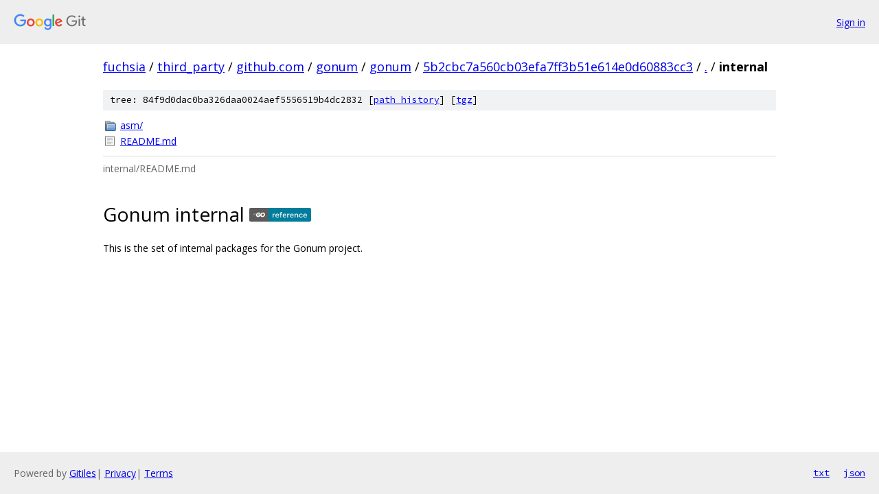

--- FILE ---
content_type: text/html; charset=utf-8
request_url: https://fuchsia.googlesource.com/third_party/github.com/gonum/gonum/+/5b2cbc7a560cb03efa7ff3b51e614e0d60883cc3/internal/
body_size: 912
content:
<!DOCTYPE html><html lang="en"><head><meta charset="utf-8"><meta name="viewport" content="width=device-width, initial-scale=1"><title>internal - third_party/github.com/gonum/gonum - Git at Google</title><link rel="stylesheet" type="text/css" href="/+static/base.css"><link rel="stylesheet" type="text/css" href="/+static/doc.css"><link rel="stylesheet" type="text/css" href="/+static/prettify/prettify.css"><!-- default customHeadTagPart --></head><body class="Site"><header class="Site-header"><div class="Header"><a class="Header-image" href="/"><img src="//www.gstatic.com/images/branding/lockups/2x/lockup_git_color_108x24dp.png" width="108" height="24" alt="Google Git"></a><div class="Header-menu"> <a class="Header-menuItem" href="https://accounts.google.com/AccountChooser?faa=1&amp;continue=https://fuchsia.googlesource.com/login/third_party/github.com/gonum/gonum/%2B/5b2cbc7a560cb03efa7ff3b51e614e0d60883cc3/internal">Sign in</a> </div></div></header><div class="Site-content"><div class="Container "><div class="Breadcrumbs"><a class="Breadcrumbs-crumb" href="/?format=HTML">fuchsia</a> / <a class="Breadcrumbs-crumb" href="/third_party/">third_party</a> / <a class="Breadcrumbs-crumb" href="/third_party/github.com/">github.com</a> / <a class="Breadcrumbs-crumb" href="/third_party/github.com/gonum/">gonum</a> / <a class="Breadcrumbs-crumb" href="/third_party/github.com/gonum/gonum/">gonum</a> / <a class="Breadcrumbs-crumb" href="/third_party/github.com/gonum/gonum/+/5b2cbc7a560cb03efa7ff3b51e614e0d60883cc3">5b2cbc7a560cb03efa7ff3b51e614e0d60883cc3</a> / <a class="Breadcrumbs-crumb" href="/third_party/github.com/gonum/gonum/+/5b2cbc7a560cb03efa7ff3b51e614e0d60883cc3/">.</a> / <span class="Breadcrumbs-crumb">internal</span></div><div class="TreeDetail"><div class="u-sha1 u-monospace TreeDetail-sha1">tree: 84f9d0dac0ba326daa0024aef5556519b4dc2832 [<a href="/third_party/github.com/gonum/gonum/+log/5b2cbc7a560cb03efa7ff3b51e614e0d60883cc3/internal">path history</a>] <span>[<a href="/third_party/github.com/gonum/gonum/+archive/5b2cbc7a560cb03efa7ff3b51e614e0d60883cc3/internal.tar.gz">tgz</a>]</span></div><ol class="FileList"><li class="FileList-item FileList-item--gitTree" title="Tree - asm/"><a class="FileList-itemLink" href="/third_party/github.com/gonum/gonum/+/5b2cbc7a560cb03efa7ff3b51e614e0d60883cc3/internal/asm/">asm/</a></li><li class="FileList-item FileList-item--regularFile" title="Regular file - README.md"><a class="FileList-itemLink" href="/third_party/github.com/gonum/gonum/+/5b2cbc7a560cb03efa7ff3b51e614e0d60883cc3/internal/README.md">README.md</a></li></ol><div class="InlineReadme"><div class="InlineReadme-path">internal/README.md</div><div class="doc"><h1><a class="h" name="Gonum-internal-GoDoc" href="#Gonum-internal-GoDoc"><span></span></a><a class="h" name="gonum-internal-godoc" href="#gonum-internal-godoc"><span></span></a>Gonum internal <a href="https://godoc.org/gonum.org/v1/gonum/internal"><img src="https://godoc.org/gonum.org/v1/gonum/internal?status.svg" alt="GoDoc" /></a></h1><p>This is the set of internal packages for the Gonum project.</p></div></div></div></div> <!-- Container --></div> <!-- Site-content --><footer class="Site-footer"><div class="Footer"><span class="Footer-poweredBy">Powered by <a href="https://gerrit.googlesource.com/gitiles/">Gitiles</a>| <a href="https://policies.google.com/privacy">Privacy</a>| <a href="https://policies.google.com/terms">Terms</a></span><span class="Footer-formats"><a class="u-monospace Footer-formatsItem" href="?format=TEXT">txt</a> <a class="u-monospace Footer-formatsItem" href="?format=JSON">json</a></span></div></footer></body></html>